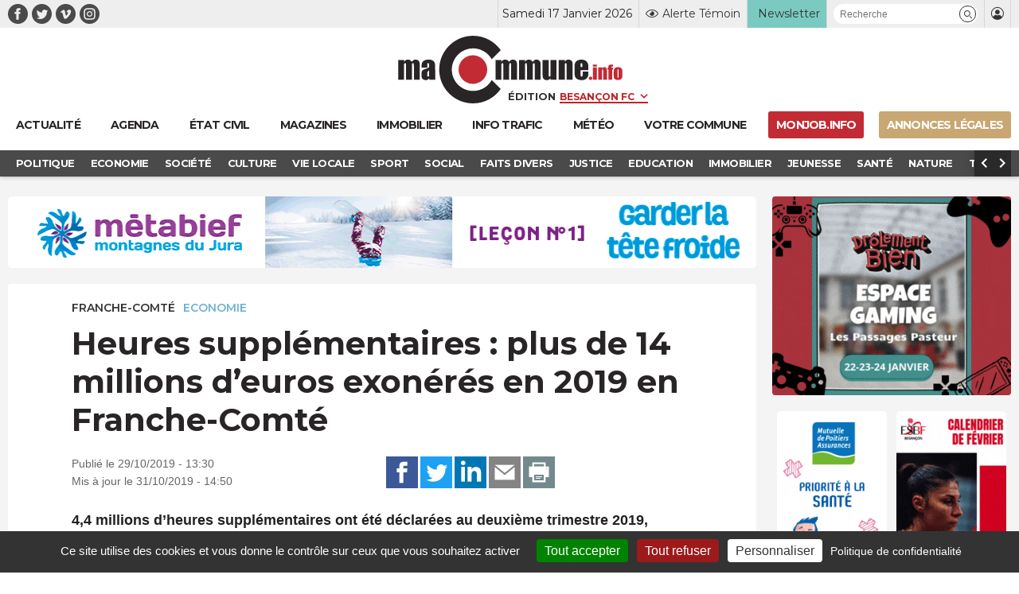

--- FILE ---
content_type: text/html; charset=UTF-8
request_url: https://www.macommune.info/wp-admin/admin-ajax.php
body_size: -169
content:
{"post_id":459093,"counted":false,"storage":[],"type":"post"}